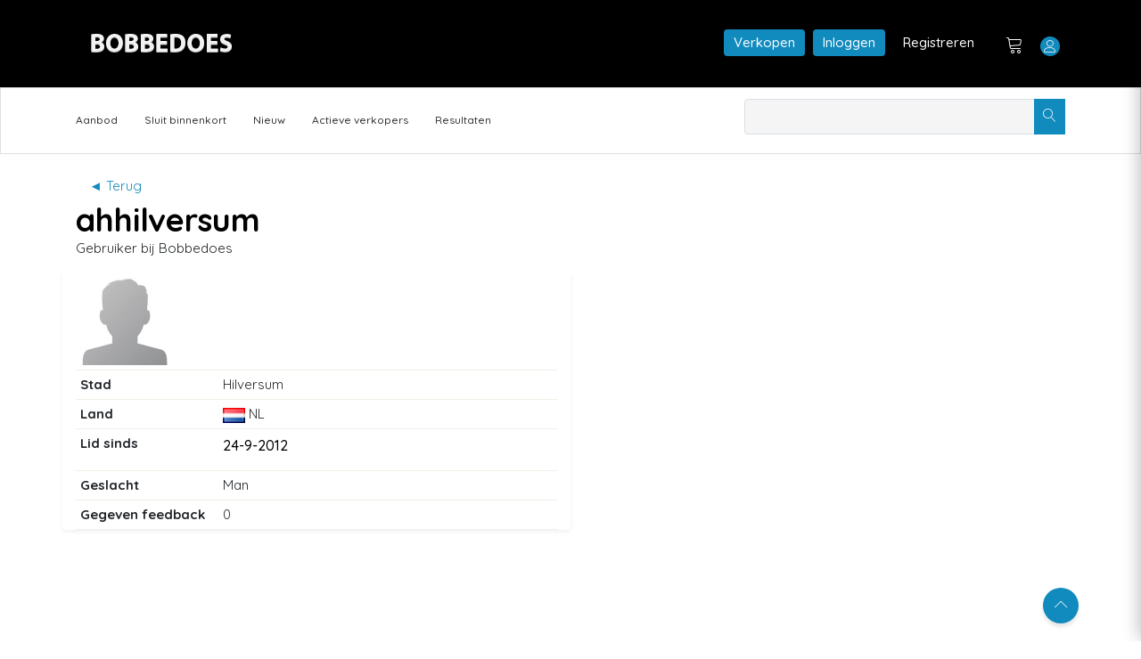

--- FILE ---
content_type: text/html; charset=utf-8
request_url: https://bobbedoes.nl/Community/Verzamelaar/ahhilversum
body_size: 26691
content:

<!DOCTYPE html>
<html lang="en" class="uk-notouch">

<head>
    <meta charset="utf-8" />
    <title>Verzamelaar ahhilversum bij Bobbedoes - Mijn Bobbedoes </title>
    <!-- Google tag (gtag.js) -->
    <script async src="https://www.googletagmanager.com/gtag/js?id=G-Y2FSH360XL"></script>
    <script>
        window.dataLayer = window.dataLayer || [];
        function gtag() { dataLayer.push(arguments); }
        gtag('js', new Date());

        gtag('config', 'G-Y2FSH360XL');
    </script>
   
    
    

    <!-- viewport meta -->
    <meta http-equiv="X-UA-Compatible" content="IE=edge">
    <meta name="viewport" content="width=device-width, initial-scale=1">
    <meta name="description" content="Bobbedoes - veilingplatform voor strips">
    <meta name="keywords" content="auction, comics, stripboek, collectors, verzamelaars, tekening">

    <link rel="shortcut icon" type="image/x-icon" href="/images/favicon.ico" />
    



    <link href="/Content/css/bobbedoes_front-updated-version3.css" rel="stylesheet" type="text/css" />
    
    <script src="/Scripts/fslightbox.js" defer></script>
    
    
    

    <script src="/Scripts/jquery-2.1.1.js"></script>

    <script src="/Scripts/jquery-ui.min-1.11.2.js"></script>
<script src="/Scripts/jquery-migrate-1.2.1.js"></script>
<script src="/scripts/dalert.jquery.js"></script>

    
 

    
    
    

    
    <link href="/src/css/jquery-ui.css" rel="stylesheet"/>
<link href="/src/css/bootstrap/bootstrap.min.css" rel="stylesheet"/>
<link href="/src/css/animate.css" rel="stylesheet"/>
<link href="/src/css/font-awesome.min.css" rel="stylesheet"/>
<link href="/src/css/fontello.css" rel="stylesheet"/>
<link href="/src/css/lnr-icon.css" rel="stylesheet"/>
<link href="/src/css/owl.carousel.css" rel="stylesheet"/>
<link href="/src/css/slick.css" rel="stylesheet"/>
<link href="/src/css/trumbowyg.min.css" rel="stylesheet"/>
<link href="/src/style.css" rel="stylesheet"/>

    <script src="/src/js/vendor/jquery/jquery-1.12.3.js"></script>
<script src="/src/js/vendor/jquery-ui.min.js"></script>
<script src="/src/js/vendor/jquery/popper.min.js"></script>
<script src="/src/js/vendor/jquery/uikit.min.js"></script>
<script src="/src/js/vendor/bootstrap.min.js"></script>
<script src="/src/js/vendor/chart.bundle.min.js"></script>
<script src="/src/js/vendor/grid.min.js"></script>
<script src="/src/js/vendor/jquery.barrating.min.js"></script>
<script src="/src/js/vendor/jquery.countdown.min.js"></script>
<script src="/src/js/vendor/jquery.counterup.min.js"></script>
<script src="/src/js/vendor/jquery.easing1.3.js"></script>
<script src="/src/js/vendor/owl.carousel.min.js"></script>
<script src="/src/js/vendor/slick.min.js"></script>
<script src="/src/js/vendor/tether.min.js"></script>
<script src="/src/js/vendor/trumbowyg.min.js"></script>
<script src="/src/js/vendor/waypoints.min.js"></script>
<script src="/src/js/dashboard.js"></script>
<script src="/src/js/main.js"></script>
<script src="/src/js/map.js"></script>


    <link rel="stylesheet" href="//ajax.googleapis.com/ajax/libs/jqueryui/1.11.2/themes/smoothness/jquery-ui.css" />
    <!-- SweetAlert2 CSS -->
    <link rel="stylesheet" href="https://cdn.jsdelivr.net/npm/sweetalert2@11/dist/sweetalert2.min.css">

    <!-- SweetAlert2 JS -->
    <script src="https://cdn.jsdelivr.net/npm/sweetalert2@11"></script>

    
    
    
    
    
    <script type="text/javascript" src="/Scripts/jquery.scrollToTop.min.js"></script>


    <script type="text/javascript">
        $(function () {
            $("#top").scrollToTop(1000);
        });
        var sessionbackItem = 'ai' + '';

   
    </script>
    <script type="text/javascript">
    // Run after the HTML document has finished loading
    document.addEventListener("DOMContentLoaded", function () {
        // Get our lazy-loaded images
        var lazyImages = [].slice.call(document.querySelectorAll("img.lazy"));

        // Do this only if IntersectionObserver is supported
        if ("IntersectionObserver" in window) {
            // Create new observer object
            let lazyImageObserver = new IntersectionObserver(function (entries, observer) {
                // Loop through IntersectionObserverEntry objects
                entries.forEach(function (entry) {
                    // Do these if the target intersects with the root
                    if (entry.isIntersecting) {
                        let lazyImage = entry.target;
                        lazyImage.src = lazyImage.dataset.src;
                        lazyImage.classList.remove("lazy");
                        lazyImageObserver.unobserve(lazyImage);
                    }
                });
            });

            // Loop through and observe each image
            lazyImages.forEach(function (lazyImage) {
                lazyImageObserver.observe(lazyImage);
            });
        }


    });


    </script>

    
    
    
    
    
    
    


    


  

    <script type="text/javascript">

    var _gaq = _gaq || [];
    _gaq.push(['_setAccount', 'UA-109614-6']);
    _gaq.push(['_setDomainName', 'bobbedoes.nl']);
    _gaq.push(['_setAllowLinker', true]);
    _gaq.push(['_trackPageview']);

    (function () {
        var ga = document.createElement('script'); ga.type = 'text/javascript'; ga.async = true;
        ga.src = ('https:' == document.location.protocol ? 'https://ssl' : 'http://www') + '.google-analytics.com/ga.js';
        var s = document.getElementsByTagName('script')[0]; s.parentNode.insertBefore(ga, s);
    })();

    </script>

</head>

<body class="dashboard-statement">

    <!--================================
        START MENU AREA
    =================================-->
    <!-- start menu-area -->
    <div class="menu-area">
        <!-- start .top-menu-area -->
        
      


<div class="top-menu-area">
    <!-- start .container -->
    <div class="container">

        <!-- start .row -->
        <div class="row">
            <!-- start .col-md-3 -->
            <div class="col-lg-3 col-md-3 col-6 v_middle">
                <div class="logo">
                    <a href="/">
                        <img src="/images/ulcontent/Bobbedoesmain.png" alt="Bobbedoes" class="img-fluid">
                    </a>
                </div>
            </div>
            <!-- end /.col-md-3 -->
            <!-- start .col-md-5 -->
            <div class="col-lg-8 offset-lg-1 col-md-9 col-6 v_middle">

                <!-- start .author-area -->
                <div class="author-area">



                        <a href="/info/Verkopen" class="author-area__seller-btn inline" style="margin-right:5px">Verkopen</a>
                        <a href="/user/login" class="author-area__seller-btn inline" style="margin-right:5px">Inloggen</a>
                        <a href="/user/register" class="author-area__seller-btn inline black" style="margin-right:5px">Registreren</a>
                        <div class="author__notification_area">
                            <ul>
                                <li>
                                    <div class="icon_wrap">
                                        <a href="/auction/Cart"><span class="lnr lnr-cart"></span></a>
                                        
                                    </div>
                                </li>
                            </ul>
                        </div>

                    <!--start .author-author__info-->
                    <div class="author-author__info inline has_dropdown">
                        <div class="author__avatar">
                            <span class="lnr lnr-user"></span>

                        </div>
                        <div class="autor__info" style="margin-left:5px">
                            <p class="name" style="color:#fff;">
                                
                            </p>

                        </div>
                            <div class="dropdown dropdown--author fruly">
                                <ul>

                                    <li>
                                        <a href="/User/Login">
                                            <span class="lnr lnr-exit"></span>Inloggen
                                        </a>
                                    </li>
                                </ul>
                            </div>
                    </div>


                    <!--end /.author-author__info-->
                </div>
                <!-- end .author-area -->
                <!-- author area restructured for mobile -->


                <div class="mobile_content">

                    <span class="lnr lnr-user menu_icon"></span>

                    <!-- offcanvas menu -->
                    <div class="offcanvas-menu closed">
                        <span class="lnr lnr-cross close_menu"></span>
                        <div class="author-author__info">
                            
                            <div class="autor__info v_middle">
                                <p class="name">
                                    
                                </p>

                            </div>
                        </div>
                        <!--end /.author-author__info-->
                        <!--start .author__notification_area -->
                        
                        <div class="dropdown dropdown--author fruly mobile">

                                <ul>
                                    <li>
                                        <a href="/user/login">
                                            Inloggen
                                        </a>
                                    </li>
                                    <li>
                                        <a href="/user/register">
                                            Registreren
                                        </a>
                                    </li>
                                    <li>
                                        <a href="/info/Bobbedoes">
                                            Over Bobbedoes
                                        </a>
                                    </li>
                                    <li>
                                        <a href="/info/Verkopen">
                                            Word verkoper
                                        </a>
                                    </li>
                                </ul>

                        </div>

                    </div>
                </div>

                <!-- end /.mobile_content -->
            </div>
            <!-- end /.col-md-5 -->
        </div>
        <!-- end /.row -->
    </div>
    <!-- end /.container -->
</div>



        <!-- end  -->
        <!-- start .mainmenu_area admin -->
       <div class="mainmenu">
    <!-- start .container -->
    <div class="container">
        <!-- start .row-->
        <div class="row">
            <!-- start .col-md-12 -->
            <div class="col-md-12">
                <div class="navbar-header">
                    <!-- start mainmenu__search -->
                    <div class="mainmenu__search">
                        <form method="get" id="searchform-new" action="/auction/search">
                            <div class="searc-wrap">
                                <input type="text" name="s">
                                <button type="submit" class="search-wrap__btn">
                                    <span class="lnr lnr-magnifier"></span>
                                </button>
                            </div>
                        </form>
                    </div>
                    <!-- start mainmenu__search -->
                </div>

                <nav class="navbar navbar-expand-md navbar-light mainmenu__menu">
                    <button class="navbar-toggler" type="button" data-toggle="collapse" data-target="#navbarNav" aria-controls="navbarNav" aria-expanded="false" aria-label="Toggle navigation">
                        <span class="navbar-toggler-icon"></span>
                    </button>
                    <!-- Collect the nav links, forms, and other content for toggling -->
                    <div class="collapse navbar-collapse" id="navbarNav">

                       
                        <ul class="navbar-nav">

                            <li class="has_dropdown">
                                
                                <a href="/auction/aanbod">Aanbod</a>
                                <div class="dropdown dropdown--menu">
                                    <ul>
                                        <li>
                                            <a href="/auction/georganiseerd">Georganiseerde veiling</a>
                                        </li>
                                        <li>
                                            <a href="/auction/doorlopend">Doorlopende veiling</a>
                                        </li>
                                        <li>
                                            <a href="/auction/Advertenties">Advertenties</a>
                                        </li>
                                        <li>
                                            <a href="/auction/sluitbinnenkort">Sluit binnenkort</a>
                                        </li>
                                        <li>
                                            <a href="/auction/nieuw">Nieuw</a>
                                        </li>
                                    </ul>
                                </div>
                            </li>
                            <li>
                                <a href="/auction/sluitbinnenkort">Sluit binnenkort</a>
                            </li>
                            <li>
                                <a href="/auction/nieuw">Nieuw</a>
                            </li>
                           
                            <li>
                                <a href="/community/ActieveVerkopers">Actieve verkopers</a>
                             
                            </li>
                            <li>
                                <a href="/auction/Results">Resultaten</a>

                            </li>
                           
                         
                        </ul>
                    </div>
                    <!-- /.navbar-collapse -->
                </nav>
            </div>
            <!-- end /.col-md-12 -->
        </div>
        <!-- end /.row-->
        <!-- start .row-->
        
<div class="row">
    <!-- start .col-md-12 -->
    <div class="col-md-12">
  
    </div>
    <!-- end /.col-md-12 -->
</div>


<script>
    $(document).ready(function () {
        $(".sorting.personal-menu li a.tabber ").each(function () {
            if ($(this).attr("href") == window.location.pathname)
                $(this).addClass("active");
        })

    })

</script>

          
        <!-- end /.row-->
    </div>
    <!-- start .container -->
</div>
     
        <!-- end /.mainmenu-->
    </div>
    <!-- end /.menu-area -->
    <!--================================
        END MENU AREA#top
    =================================-->
    <!--================================
        START DASHBOARD AREA
    =================================-->
    



<section class="products section--padding2" style="padding-top: 20px;">
    <div class="container">
        <div class="row">
            <div class="col-md-12">
                <div style="float:left; margin-bottom:5px; margin-top: 5px; margin-left: 15px;">

                    <div class="k-button"><a href="javascript:window.history.back()">&#9668; Terug</a></div>
                </div>
            </div>
        </div>
    </div>
    <div class="container" style="padding-bottom:15px">
        <div class="row">
            <div class="col-md-12">
                <h1 class="page-title">ahhilversum</h1>
            </div>
            <!-- end /.col-md-12 -->
        </div>
        <div class="row">
            <div class="col-md-12">
                <div class="results">Gebruiker bij Bobbedoes</div>
            </div>
        </div>
        <!-- end /.row -->
    </div>
   
    <div class="container">
        <div class="row">
            
            <div class="col-md-6 sidebar-card">
                <div class="user-info-row">
                    
                    <div class="user-info"><img src="/images/user/standardProfile.jpg" alt="profiel-foto"></div>
                </div>
                <div class="user-info-row">
                    <div class="user-info first">Stad</div>
                    <div class="user-info">Hilversum</div>
                </div>
                <div class="user-info-row">
                    <div class="user-info first">Land</div>
                    <div class="user-info"><img src="/images/icons/countries/NL.png" width="25" alt="NL"> NL</div>
                </div>
                <div class="user-info-row">
                    <div class="user-info first">Lid sinds</div>
                    <div class="user-info"><label for="">24-9-2012</label></div>
                </div>

                <div class="user-info-row">
                    <div class="user-info first">Geslacht</div>
                        <div class="user-info">Man</div>
                </div>
                <div class="user-info-row">
                    <div class="user-info first">Gegeven feedback</div>
                    <div class="user-info">0</div>
                </div>
            </div>






            </div>
        </div>
  

</section>




    <!--================================
        START FOOTER AREA 
    =================================-->
<!--================================
       START FOOTER AREA NOT MOBILE
   =================================-->


<div class="footer-big section--padding d-none d-md-block">
    <!-- start .container -->
    <div class="container">
        <div class="row">
            <div class="col-lg-3 col-md-6">
                <div class="info-footer">
                    <div class="info__logo">
                        <img src="/images/ulcontent/Bobbedoesmain.png" alt="Bobbedoes" class="img-fluid">
                    </div>
                    <p class="info--text">
                        Bobbedoes is het grootste online platform voor het kopen en verkopen van strips.
                    </p>
                    <ul class="info-contact">
                        <li>
                            <span class="lnr lnr-phone info-icon"></span>
                            <span class="info">Tel: +620658076</span>
                        </li>
                        <li>
                            <span class="lnr lnr-envelope info-icon"></span>
                            <span class="info">info@bobbedoes.nl</span>
                        </li>
                        <li>
                            <span class="lnr lnr-map-marker info-icon"></span>
                            <span class="info">Guido Gezellelaan 387, 4624GL, Bergen op Zoom, NL</span>
                        </li>
                    </ul>
                </div>
                <!-- end /.info-footer -->
            </div>
            <!-- end /.col-md-3 -->

            <div class="col-lg-3 col-md-6">
                <div class="footer-menu">
                    <h4 class="footer-widget-title text--white">Bobbedoes</h4>
                    <ul>
                        <li>
                            <a href="/info/Bobbedoes">Over Bobbedoes</a>
                        </li>
                        <li>
                            <a href="/community/Verzamelaars">Verzamelaars</a>
                        </li>
                        <li>
                            <a href="/community/Verkopers">Verkopers</a>
                        </li>

                        <li>
                            <a href="/mijnbobbedoes/nieuws">Nieuws</a>
                        </li>
                        <li>
                            <a href="/info/Vrienden">Vrienden van Bobbedoes</a>
                        </li>
                        
                    </ul>
                </div>
                <!-- end /.footer-menu -->



            </div>

            <div class="col-lg-3 col-md-6">
                <div class="footer-menu">
                    <h4 class="footer-widget-title text--white">Contact</h4>
                    <ul>
                        <li>
                            <a href="/Info/Contact">Contactgegevens</a>
                        </li>
                        <li>
                            <a href="/page/FAQ">Veel gestelde vragen</a>
                        </li>

                    </ul>
                </div>
                <!-- end /.footer-menu -->



            </div>

            <div class="col-lg-3 col-md-6">
                <div class="footer-menu">
                    <h4 class="footer-widget-title text--white">Kopen en verkopen</h4>
                    <ul>
                        <li>
                            <a href="/page/Kopen">Kopen</a>
                        </li>
                        <li>
                            <a href="/info/Verkopen">Verkopen</a>
                        </li>
                        <li>
                            <a href="/mijnbobbedoes/abonnementen">Verkoopabonnementen</a>
                        </li>

                        <li>
                            <a href="/Info/Georganiseerdeveiling">Georganiseerde veiling</a>
                        </li>
                    </ul>
                </div>
                <!-- end /.footer-menu -->



            </div>
            <!-- end /.col-md-5 -->
            <!-- end /.col-md-4 -->
        </div>
        <!-- end /.row -->
    </div>
    <!-- end /.container -->

</div>
<!-- end /.footer-big -->
<!--================================
    END FOOTER AREA
=================================-->
<!--================================
    START FOOTER AREA MOBILE
=================================-->


<!-- Sticky Footer Menu for Mobile -->
<div class="sticky-footer-nav d-md-none d-flex justify-content-around bg-dark text-white">
    <a href="/auction" class="nav-item nav-link text-center text-white footer-text">
        <i class="bi bi-house"></i><br /> Home
    </a>
        <a href="/MyBd/Meer" class="nav-item nav-link text-center text-white footer-text">
        <i class="bi bi-list"></i><br />Meer
    </a>

    
</div>



<div class="mini-footer d-none d-md-block">
    <div class="container">
        <div class="row">
            <div class="col-md-12">
                <div class="copyright-text">
                    <p id="year">
                        &copy;
                        <script type="text/javascript">document.write(new Date().getFullYear());</script>
                        <a href="/auction">Bobbedoes</a>. Alle rechten voorbehouden
                        <a href="/Page/Terms"> - Voorwaarden -</a>
                        <a href="/Page/Privacy">Privacy statement</a>

                    </p>

                </div>
                <a href="#top">
                    <div class="go_top">
                        <span class="lnr lnr-chevron-up"></span>
                    </div>
                </a>

            </div>
        </div>
    </div>
</div>
<!-- end /.footer-big -->
<style>
    /* Sticky footer navigation styling */
    .sticky-footer-nav {
        position: fixed;
        bottom: 0;
        width: 100%;
        height: 70px;
        z-index: 1000;
        box-shadow: 0 -2px 5px rgba(0, 0, 0, 0.5);
    }

        .sticky-footer-nav i {
            font-size: 20px;
        }

        .sticky-footer-nav .active {
            background-color: #555;
        }

</style>


<link rel="stylesheet" href="https://cdnjs.cloudflare.com/ajax/libs/bootstrap-icons/1.10.0/font/bootstrap-icons.min.css">
    
 
    <!--================================
        END FOOTER AREA
    =================================-->

    <!--//////////////////// JS GOES HERE ////////////////-->
    <!-- inject:js -->
  


    
    <!-- endinject -->
    <script>
        $(function () {
            $('.lnr.lnr-user').click(function () {
                $('.offcanvas-menu').toggleClass('closed');
            });

            $('.lnr.lnr-cross.close_menu').click(function () {
                $('.offcanvas-menu').toggleClass('closed');
            });

            $(document).click(function (e) {
                if (!$(e.target).hasClass("lnr lnr-user")
                    && $(e.target).parents(".offcanvas-menu").length === 0) {
                    $(".offcanvas-menu").addClass('closed');
                }
            });
        });

    </script>
    <script>
    $(document).ready(function () {
        $(".thread_sort_area.clearfix a.tabber ").each(function () {
            if ($(this).attr("href") == window.location.pathname)
                $(this).addClass("active");
        })

    })

    </script>
    <script type="text/javascript">
        var _gaq = _gaq || [];
        _gaq.push(['_setAccount', 'UA-109614-6']);
        _gaq.push(['_setDomainName', 'bobbedoes.nl']);
        _gaq.push(['_setAllowLinker', true]);
        _gaq.push(['_trackPageview']);

        (function () {
            var ga = document.createElement('script'); ga.type = 'text/javascript'; ga.async = true;
            ga.src = ('https:' == document.location.protocol ? 'https://ssl' : 'http://www') + '.google-analytics.com/ga.js';
            var s = document.getElementsByTagName('script')[0]; s.parentNode.insertBefore(ga, s);
        })();
    </script>
    <noscript>
        <style>
            .lazy {
                display: none;
            }
        </style>
    </noscript>

</body>

</html>